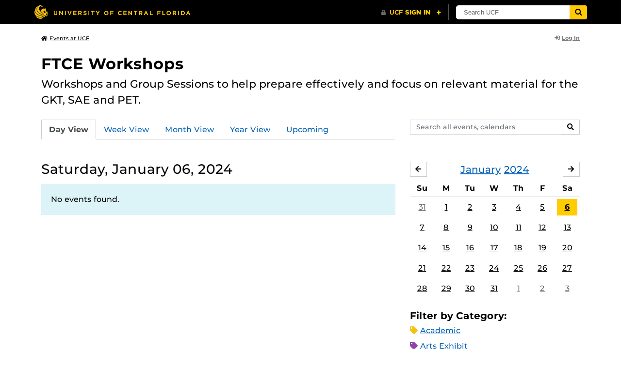

--- FILE ---
content_type: text/html; charset=UTF-8
request_url: https://events.ucf.edu/calendar/3737/ftce-workshops/2024/1/6/
body_size: 28681
content:
<!DOCTYPE html>
<html lang="en-US"> <head> <title>FTCE Workshops | University of Central Florida Events | Saturday, January 06, 2024</title> <meta content="IE=edge,chrome=1" http-equiv="X-UA-Compatible" /> <meta charset="utf-8"> <meta name="viewport" content="width=device-width, initial-scale=1"> <meta name="description" content="Workshops and Group Sessions to help prepare effectively and focus on relevant material for the GKT, SAE and PET. | FTCE Workshops at the University of Central Florida | UCF Events"> <meta name="application-name" content="UCF Events"> <meta name="geo.region" content="US-FL" /> <meta name="geo.placename" content="Orlando" /> <meta name="geo.position" content="28.602428;-81.20006" /> <meta name="ICBM" content="28.602428, -81.20006" /> <meta name="date" content="2026-01-15T14:39:53.523890" schema="W3CDTF"> <meta name="search_date" content="2026-01-15T14:39:53.523909" schema="W3CDTF"> <meta name="og:title" content="FTCE Workshops | UCF Events | Saturday, January 06, 2024"> <meta name="og:type" content="website"> <meta name="og:url" content="https://events.ucf.edu/calendar/3737/ftce-workshops/2024/1/6/"> <meta name="og:site_name" content="UCF Events"> <meta name="og:description" content="Workshops and Group Sessions to help prepare effectively and focus on relevant material for the GKT, SAE and PET. | FTCE Workshops at the University of Central Florida | UCF Events"> <link rel="alternate" type="application/rss+xml" title="RSS Feed" href="https://events.ucf.edu/calendar/3737/ftce-workshops/2024/1/6/feed.rss" />
<link rel="alternate" type="application/json" title="JSON Feed" href="https://events.ucf.edu/calendar/3737/ftce-workshops/2024/1/6/feed.json" />
<link rel="alternate" type="application/xml" title="XML Feed" href="https://events.ucf.edu/calendar/3737/ftce-workshops/2024/1/6/feed.xml" />
<link rel="alternate" type="text/calendar" title="ICS Feed" href="https://events.ucf.edu/calendar/3737/ftce-workshops/2024/1/6/feed.ics" /> <meta name="google-site-verification" content="8hYa3fslnyoRE8vg6COo48-GCMdi5Kd-1qFpQTTXSIw" /> <script> var HTTPHOST = 'events.ucf.edu'; var EARLIEST_VALID_DATE = '01/01/2009'; var LATEST_VALID_DATE = '12/31/2028'; </script> <!-- Google tag (gtag.js) --> <script async src="https://www.googletagmanager.com/gtag/js?id=G-YJ2LQ7CMQX"></script> <script> window.dataLayer = window.dataLayer || []; function gtag(){dataLayer.push(arguments);} gtag('js', new Date()); gtag('config', 'G-EXRB0BS0QE'); </script> <link rel="canonical" href="https://events.ucf.edu/calendar/3737/ftce-workshops/2024/1/6/" /> <link rel="shortcut icon" href="/events/static/img/favicon.ico?v=v2.6.4" /> <link href="/events/static/css/style.min.css?v=v2.6.4" rel="stylesheet" media="all" /> <style type="text/css"> ul.event-list li.academic { border-left-color: #f1c40f; } .event-meta-category.academic span, .category-text.academic, .category-text.academic i { color: #f1c40f; } .category-label.academic { background-color: #f1c40f; } ul.event-list li.arts-exhibit { border-left-color: #8e44ad; } .event-meta-category.arts-exhibit span, .category-text.arts-exhibit, .category-text.arts-exhibit i { color: #8e44ad; } .category-label.arts-exhibit { background-color: #8e44ad; } ul.event-list li.careerjobs { border-left-color: #996600; } .event-meta-category.careerjobs span, .category-text.careerjobs, .category-text.careerjobs i { color: #996600; } .category-label.careerjobs { background-color: #996600; } ul.event-list li.concertperformance { border-left-color: #660066; } .event-meta-category.concertperformance span, .category-text.concertperformance, .category-text.concertperformance i { color: #660066; } .category-label.concertperformance { background-color: #660066; } ul.event-list li.entertainment { border-left-color: #d35400; } .event-meta-category.entertainment span, .category-text.entertainment, .category-text.entertainment i { color: #d35400; } .category-label.entertainment { background-color: #d35400; } ul.event-list li.health-well-being { border-left-color: #006600; } .event-meta-category.health-well-being span, .category-text.health-well-being, .category-text.health-well-being i { color: #006600; } .category-label.health-well-being { background-color: #006600; } ul.event-list li.holiday { border-left-color: #bdc3c7; } .event-meta-category.holiday span, .category-text.holiday, .category-text.holiday i { color: #bdc3c7; } .category-label.holiday { background-color: #bdc3c7; } ul.event-list li.meeting { border-left-color: #555555; } .event-meta-category.meeting span, .category-text.meeting, .category-text.meeting i { color: #555555; } .category-label.meeting { background-color: #555555; } ul.event-list li.open-forum { border-left-color: #CC9900; } .event-meta-category.open-forum span, .category-text.open-forum, .category-text.open-forum i { color: #CC9900; } .category-label.open-forum { background-color: #CC9900; } ul.event-list li.recreation-exercise { border-left-color: #2EB82E; } .event-meta-category.recreation-exercise span, .category-text.recreation-exercise, .category-text.recreation-exercise i { color: #2EB82E; } .category-label.recreation-exercise { background-color: #2EB82E; } ul.event-list li.servicevolunteer { border-left-color: #006666; } .event-meta-category.servicevolunteer span, .category-text.servicevolunteer, .category-text.servicevolunteer i { color: #006666; } .category-label.servicevolunteer { background-color: #006666; } ul.event-list li.social-event { border-left-color: #FF9933; } .event-meta-category.social-event span, .category-text.social-event, .category-text.social-event i { color: #FF9933; } .category-label.social-event { background-color: #FF9933; } ul.event-list li.speakerlectureseminar { border-left-color: #000077; } .event-meta-category.speakerlectureseminar span, .category-text.speakerlectureseminar, .category-text.speakerlectureseminar i { color: #000077; } .category-label.speakerlectureseminar { background-color: #000077; } ul.event-list li.sports { border-left-color: #000000; } .event-meta-category.sports span, .category-text.sports, .category-text.sports i { color: #000000; } .category-label.sports { background-color: #000000; } ul.event-list li.thesis-and-dissertation { border-left-color: #5da9c9; } .event-meta-category.thesis-and-dissertation span, .category-text.thesis-and-dissertation, .category-text.thesis-and-dissertation i { color: #5da9c9; } .category-label.thesis-and-dissertation { background-color: #5da9c9; } ul.event-list li.touropen-houseinformation-session { border-left-color: #1abc9c; } .event-meta-category.touropen-houseinformation-session span, .category-text.touropen-houseinformation-session, .category-text.touropen-houseinformation-session i { color: #1abc9c; } .category-label.touropen-houseinformation-session { background-color: #1abc9c; } ul.event-list li.uncategorizedother { border-left-color: #B80000; } .event-meta-category.uncategorizedother span, .category-text.uncategorizedother, .category-text.uncategorizedother i { color: #B80000; } .category-label.uncategorizedother { background-color: #B80000; } ul.event-list li.workshopconference { border-left-color: #663300; } .event-meta-category.workshopconference span, .category-text.workshopconference, .category-text.workshopconference i { color: #663300; } .category-label.workshopconference { background-color: #663300; } </style> </head> <div id="ucfhb" style="min-height: 50px; background-color: #000;"></div> <body>  
<header class="container my-3 mb-md-2"> <div class="row"> <div class="col"> <a href="/" class="small text-secondary"> <span class="fa fa-home pr-1" aria-hidden="true"></span>Events at UCF </a> </div> 
<div class="col-4"> <div class="login d-flex align-items-center justify-content-end h-100"> <a class="small font-weight-bold text-default-aw" href="/manager/"> <span class="fa fa-sign-in-alt pr-1" aria-hidden="true"></span>Log In </a> </div>
</div>  </div>
</header>
 <!-- Content --> <section id="calendar-base" class="container mt-4 "> <div class="row" id="page-title-wrap"> <div class="col"> <h1 class="h2 mb-2"> <a class="text-secondary text-decoration-none" href="/calendar/3737/ftce-workshops/">FTCE Workshops</a> </h1> </div> <div class="col-lg-4 edit-options d-none mb-3 mb-lg-0 text-lg-right"> <div class="dropdown d-inline-block mr-3" id="edit-calendar-manage"> <a class="dropdown-toggle small font-weight-bold text-default-aw" href="/manager/calendar/3737" role="button" id="manageDropDown" data-toggle="dropdown" aria-haspopup="true" aria-expanded="false"> <span class="fa fa-pencil-alt pr-1" aria-hidden="true"></span>Manage </a> <div class="dropdown-menu" aria-labelledby="manageDropDown"> <div class="dropdown-header font-weight-bold text-uppercase">Edit Events</div> <a class="dropdown-item" href="/manager/calendar/3737"> <span class="fa fa-tachometer-alt fa-fw mr-1" aria-hidden="true"></span>Manager View </a> <div class="dropdown-divider"></div> <div class="dropdown-header font-weight-bold text-uppercase">Edit Calendar</div> <a class="dropdown-item" href="/manager/calendar/3737/update/users"> <span class="fa fa-users fa-fw mr-1" aria-hidden="true"></span>Users &amp; Permissions </a> <a class="dropdown-item" href="/manager/calendar/3737/update"> <span class="fa fa-info-circle fa-fw mr-1" aria-hidden="true"></span>Calendar Info </a> <a class="dropdown-item" href="/manager/calendar/3737/update/subscriptions"> <span class="fa fa-share fa-fw mr-1" aria-hidden="true"></span>Subscriptions </a> </div> </div> <a class="object-modify small font-weight-bold text-default-aw d-none" id="edit-calendar-subscribe" href="/manager/calendar/subscribe-to/3737"> <span class="fa fa-share pr-1" aria-hidden="true"></span>Subscribe to Calendar </a> </div> </div> <div class="row"> <div class="col-12"> <p class="lead mb-4"> Workshops and Group Sessions to help prepare effectively and focus on relevant material for the GKT, SAE and PET. </p> </div> </div> <div class="row mb-4"> <div class="col-sm-8 col-lg-4 flex-sm-last mb-3"> <form class="form-search" method="GET" action="/search/"> <div class="form-group d-flex"> <label class="sr-only" for="q">Search events, calendars</label> <input type="text" class="form-control form-control-sm search-query" id="q" name="q" placeholder="Search all events, calendars" /> <span class="input-group-btn"> <button type="submit" class="btn btn-default btn-sm"><span class="sr-only">Search</span><span class="fa fa-search" aria-hidden="true"></span></button> </span> </div>
</form> </div> <div class="col"> <ul class="nav nav-tabs hidden-md-down"> <li class="nav-item"> <a class="nav-link active" href="/calendar/3737/ftce-workshops/">Day View</a> </li> <li class="nav-item"> <a class="nav-link" href="/calendar/3737/ftce-workshops/this-week/">Week View</a> </li> <li class="nav-item"> <a class="nav-link" href="/calendar/3737/ftce-workshops/this-month/">Month View</a> </li> <li class="nav-item"> <a class="nav-link" href="/calendar/3737/ftce-workshops/this-year/">Year View</a> </li> <li class="nav-item"> <a class="nav-link" href="/calendar/3737/ftce-workshops/upcoming/">Upcoming</a> </li> </ul> <div class="dropdown hidden-lg-up mb-3"> <button class="btn btn-default btn-sm dropdown-toggle" type="button" id="calendarViewsDropdownMenuButton" data-toggle="dropdown" aria-haspopup="true" aria-expanded="false"> View By... </button> <div class="dropdown-menu" aria-labelledby="calendarViewsDropdownMenuButton"> <a class="dropdown-item active" href="/calendar/3737/ftce-workshops/">Day View</a> <a class="dropdown-item" href="/calendar/3737/ftce-workshops/this-week/">Week View</a> <a class="dropdown-item" href="/calendar/3737/ftce-workshops/this-month/">Month View</a> <a class="dropdown-item" href="/calendar/3737/ftce-workshops/this-year/">Year View</a> <a class="dropdown-item" href="/calendar/3737/ftce-workshops/upcoming/">Upcoming</a> </div> </div> </div>
</div> <div class="row"> <div class="col-lg-8" id="calendar-events-day"> <h2 class="h3 font-weight-normal mb-3">Saturday, January 06, 2024</h2> <div class="alert alert-info"> No events found. </div> </div> <aside class="col-lg-4" id="calendar-events-sidebar"> <div id="sidebar-minical" class="calendar-slider mb-4" data-calendar-slug="ftce-workshops" data-view="frontend" data-year="2024" data-month="1"> <div class="pager row justify-content-between align-items-center mb-2 active"> <div class="item col-sm-auto col text-center"> <h3 class="h5 font-weight-normal mb-0"> <a href="https://events.ucf.edu/calendar/3737/ftce-workshops/2024/1/">January</a> <a href="https://events.ucf.edu/calendar/3737/ftce-workshops/2024/">2024</a> </h3> </div> <div class="col-sm-auto col text-left previous flex-first"> <a rel="nofollow" class="btn btn-default btn-sm left" data-ajax-link="/calendar-widget/frontend/calendar/3737/ftce-workshops/small/2023/12/" href="https://events.ucf.edu/calendar/3737/ftce-workshops/2023/12/"> <span class="fa fa-arrow-left" aria-hidden="true"></span><span class="sr-only">December</span> </a> </div> <div class="col-sm-auto col text-right next"> <a rel="nofollow" class="btn btn-default btn-sm right" data-ajax-link="/calendar-widget/frontend/calendar/3737/ftce-workshops/small/2024/2/" href="https://events.ucf.edu/calendar/3737/ftce-workshops/2024/2/"> <span class="fa fa-arrow-right" aria-hidden="true"></span><span class="sr-only">February</span> </a> </div> </div> <div class="item"> <table class="table table-sm"> <thead> <tr> <th class="text-center">Su</th> <th class="text-center">M</th> <th class="text-center">Tu</th> <th class="text-center">W</th> <th class="text-center">Th</th> <th class="text-center">F</th> <th class="text-center">Sa</th> </tr> </thead> <tbody class="text-center"> <tr class="week"> <td class="border-0 day"> <a class="d-block text-muted" href="https://events.ucf.edu/calendar/3737/ftce-workshops/2023/12/31/"> 31 </a> </td> <td class="border-0 day"> <a class="d-block " href="https://events.ucf.edu/calendar/3737/ftce-workshops/2024/1/1/"> 1 </a> </td> <td class="border-0 day"> <a class="d-block " href="https://events.ucf.edu/calendar/3737/ftce-workshops/2024/1/2/"> 2 </a> </td> <td class="border-0 day"> <a class="d-block " href="https://events.ucf.edu/calendar/3737/ftce-workshops/2024/1/3/"> 3 </a> </td> <td class="border-0 day"> <a class="d-block " href="https://events.ucf.edu/calendar/3737/ftce-workshops/2024/1/4/"> 4 </a> </td> <td class="border-0 day"> <a class="d-block " href="https://events.ucf.edu/calendar/3737/ftce-workshops/2024/1/5/"> 5 </a> </td> <td class="border-0 day active"> <a class="d-block " href="https://events.ucf.edu/calendar/3737/ftce-workshops/2024/1/6/"> 6 </a> </td> </tr> <tr class="week"> <td class="border-0 day"> <a class="d-block " href="https://events.ucf.edu/calendar/3737/ftce-workshops/2024/1/7/"> 7 </a> </td> <td class="border-0 day"> <a class="d-block " href="https://events.ucf.edu/calendar/3737/ftce-workshops/2024/1/8/"> 8 </a> </td> <td class="border-0 day"> <a class="d-block " href="https://events.ucf.edu/calendar/3737/ftce-workshops/2024/1/9/"> 9 </a> </td> <td class="border-0 day"> <a class="d-block " href="https://events.ucf.edu/calendar/3737/ftce-workshops/2024/1/10/"> 10 </a> </td> <td class="border-0 day"> <a class="d-block " href="https://events.ucf.edu/calendar/3737/ftce-workshops/2024/1/11/"> 11 </a> </td> <td class="border-0 day"> <a class="d-block " href="https://events.ucf.edu/calendar/3737/ftce-workshops/2024/1/12/"> 12 </a> </td> <td class="border-0 day"> <a class="d-block " href="https://events.ucf.edu/calendar/3737/ftce-workshops/2024/1/13/"> 13 </a> </td> </tr> <tr class="week"> <td class="border-0 day"> <a class="d-block " href="https://events.ucf.edu/calendar/3737/ftce-workshops/2024/1/14/"> 14 </a> </td> <td class="border-0 day"> <a class="d-block " href="https://events.ucf.edu/calendar/3737/ftce-workshops/2024/1/15/"> 15 </a> </td> <td class="border-0 day"> <a class="d-block " href="https://events.ucf.edu/calendar/3737/ftce-workshops/2024/1/16/"> 16 </a> </td> <td class="border-0 day"> <a class="d-block " href="https://events.ucf.edu/calendar/3737/ftce-workshops/2024/1/17/"> 17 </a> </td> <td class="border-0 day"> <a class="d-block " href="https://events.ucf.edu/calendar/3737/ftce-workshops/2024/1/18/"> 18 </a> </td> <td class="border-0 day"> <a class="d-block " href="https://events.ucf.edu/calendar/3737/ftce-workshops/2024/1/19/"> 19 </a> </td> <td class="border-0 day"> <a class="d-block " href="https://events.ucf.edu/calendar/3737/ftce-workshops/2024/1/20/"> 20 </a> </td> </tr> <tr class="week"> <td class="border-0 day"> <a class="d-block " href="https://events.ucf.edu/calendar/3737/ftce-workshops/2024/1/21/"> 21 </a> </td> <td class="border-0 day"> <a class="d-block " href="https://events.ucf.edu/calendar/3737/ftce-workshops/2024/1/22/"> 22 </a> </td> <td class="border-0 day"> <a class="d-block " href="https://events.ucf.edu/calendar/3737/ftce-workshops/2024/1/23/"> 23 </a> </td> <td class="border-0 day"> <a class="d-block " href="https://events.ucf.edu/calendar/3737/ftce-workshops/2024/1/24/"> 24 </a> </td> <td class="border-0 day"> <a class="d-block " href="https://events.ucf.edu/calendar/3737/ftce-workshops/2024/1/25/"> 25 </a> </td> <td class="border-0 day"> <a class="d-block " href="https://events.ucf.edu/calendar/3737/ftce-workshops/2024/1/26/"> 26 </a> </td> <td class="border-0 day"> <a class="d-block " href="https://events.ucf.edu/calendar/3737/ftce-workshops/2024/1/27/"> 27 </a> </td> </tr> <tr class="week"> <td class="border-0 day"> <a class="d-block " href="https://events.ucf.edu/calendar/3737/ftce-workshops/2024/1/28/"> 28 </a> </td> <td class="border-0 day"> <a class="d-block " href="https://events.ucf.edu/calendar/3737/ftce-workshops/2024/1/29/"> 29 </a> </td> <td class="border-0 day"> <a class="d-block " href="https://events.ucf.edu/calendar/3737/ftce-workshops/2024/1/30/"> 30 </a> </td> <td class="border-0 day"> <a class="d-block " href="https://events.ucf.edu/calendar/3737/ftce-workshops/2024/1/31/"> 31 </a> </td> <td class="border-0 day"> <a class="d-block text-muted" href="https://events.ucf.edu/calendar/3737/ftce-workshops/2024/2/1/"> 1 </a> </td> <td class="border-0 day"> <a class="d-block text-muted" href="https://events.ucf.edu/calendar/3737/ftce-workshops/2024/2/2/"> 2 </a> </td> <td class="border-0 day"> <a class="d-block text-muted" href="https://events.ucf.edu/calendar/3737/ftce-workshops/2024/2/3/"> 3 </a> </td> </tr> </tbody> </table> </div> </div> <h3 class="h5">Filter by Category:</h3> <ul class="list-unstyled mb-4"> <li class="category-text academic mb-2"> <span class="fa fa-tag" aria-hidden="true"></span> <a href="/calendar/3737/ftce-workshops/category/1/academic/">Academic</a>
 </li> <li class="category-text arts-exhibit mb-2"> <span class="fa fa-tag" aria-hidden="true"></span> <a href="/calendar/3737/ftce-workshops/category/2/arts-exhibit/">Arts Exhibit</a>
 </li> <li class="category-text careerjobs mb-2"> <span class="fa fa-tag" aria-hidden="true"></span> <a href="/calendar/3737/ftce-workshops/category/5/careerjobs/">Career/Jobs</a>
 </li> <li class="category-text concertperformance mb-2"> <span class="fa fa-tag" aria-hidden="true"></span> <a href="/calendar/3737/ftce-workshops/category/18/concertperformance/">Concert/Performance</a>
 </li> <li class="category-text entertainment mb-2"> <span class="fa fa-tag" aria-hidden="true"></span> <a href="/calendar/3737/ftce-workshops/category/13/entertainment/">Entertainment</a>
 </li> <li class="category-text health-well-being mb-2"> <span class="fa fa-tag" aria-hidden="true"></span> <a href="/calendar/3737/ftce-workshops/category/30/health-well-being/">Health &amp; Well-being</a>
 </li> <li class="category-text holiday mb-2"> <span class="fa fa-tag" aria-hidden="true"></span> <a href="/calendar/3737/ftce-workshops/category/14/holiday/">Holiday</a>
 </li> <li class="category-text meeting mb-2"> <span class="fa fa-tag" aria-hidden="true"></span> <a href="/calendar/3737/ftce-workshops/category/16/meeting/">Meeting</a>
 </li> <li class="category-text open-forum mb-2"> <span class="fa fa-tag" aria-hidden="true"></span> <a href="/calendar/3737/ftce-workshops/category/32/open-forum/">Open Forum</a>
 </li> <li class="category-text recreation-exercise mb-2"> <span class="fa fa-tag" aria-hidden="true"></span> <a href="/calendar/3737/ftce-workshops/category/31/recreation-exercise/">Recreation &amp; Exercise</a>
 </li> <li class="category-text servicevolunteer mb-2"> <span class="fa fa-tag" aria-hidden="true"></span> <a href="/calendar/3737/ftce-workshops/category/24/servicevolunteer/">Service/Volunteer</a>
 </li> <li class="category-text social-event mb-2"> <span class="fa fa-tag" aria-hidden="true"></span> <a href="/calendar/3737/ftce-workshops/category/25/social-event/">Social Event</a>
 </li> <li class="category-text speakerlectureseminar mb-2"> <span class="fa fa-tag" aria-hidden="true"></span> <a href="/calendar/3737/ftce-workshops/category/23/speakerlectureseminar/">Speaker/Lecture/Seminar</a>
 </li> <li class="category-text sports mb-2"> <span class="fa fa-tag" aria-hidden="true"></span> <a href="/calendar/3737/ftce-workshops/category/27/sports/">Sports</a>
 </li> <li class="category-text thesis-and-dissertation mb-2"> <span class="fa fa-tag" aria-hidden="true"></span> <a href="/calendar/3737/ftce-workshops/category/33/thesis-and-dissertation/">Thesis and Dissertation</a>
 </li> <li class="category-text touropen-houseinformation-session mb-2"> <span class="fa fa-tag" aria-hidden="true"></span> <a href="/calendar/3737/ftce-workshops/category/28/touropen-houseinformation-session/">Tour/Open House/Information Session</a>
 </li> <li class="category-text uncategorizedother mb-2"> <span class="fa fa-tag" aria-hidden="true"></span> <a href="/calendar/3737/ftce-workshops/category/21/uncategorizedother/">Uncategorized/Other</a>
 </li> <li class="category-text workshopconference mb-2"> <span class="fa fa-tag" aria-hidden="true"></span> <a href="/calendar/3737/ftce-workshops/category/29/workshopconference/">Workshop/Conference</a>
 </li> </ul> <div class="d-flex align-items-center"> <h3 class="h5 mb-0 mr-2">Feeds:</h3> <div class="feeds-list d-flex"> <a href="https://events.ucf.edu/calendar/3737/ftce-workshops/2024/1/6/feed.ics" class="ical" data-toggle="tooltip" data-placement="bottom" title="Apple iCal Feed (ICS)"> Apple iCal Feed (ICS) </a> <a href="https://events.ucf.edu/calendar/3737/ftce-workshops/2024/1/6/feed.ics" class="outlook" data-toggle="tooltip" data-placement="bottom" title="Microsoft Outlook Feed (ICS)"> Microsoft Outlook Feed (ICS) </a> <a href="https://events.ucf.edu/calendar/3737/ftce-workshops/2024/1/6/feed.rss" class="rss" data-toggle="tooltip" data-placement="bottom" title="RSS Feed"> RSS Feed </a> <a href="https://events.ucf.edu/calendar/3737/ftce-workshops/2024/1/6/feed.xml" class="xml" data-toggle="tooltip" data-placement="bottom" title="XML Feed"> XML Feed </a> <a href="https://events.ucf.edu/calendar/3737/ftce-workshops/2024/1/6/feed.json" class="json" data-toggle="tooltip" data-placement="bottom" title="JSON Feed"> JSON Feed </a>
</div> </div> </aside>
</div> </section> <!-- Generic Modal for Object Modification --> <div class="modal fade" id="object-modify-modal" tabindex="-1" role="dialog" aria-labelledby="object-modify-modal-label" aria-hidden="true"> <div class="modal-dialog"> <div class="modal-content"> <div class="modal-header"> <h2 class="modal-title h4" id="object-modify-modal-label"></h2> <button type="button" class="close" data-dismiss="modal" aria-label="Close"> <span class="fa fa-times" aria-hidden="true"></span> </button> </div> <form action="" method="post" id="object-modify"> <div class="modal-body"> </div> <div class="modal-footer"> </div> </form> </div> </div> </div> <footer class="container mb-4"> <hr class="mt-4 mt-md-5 mb-4"> <div class="row"> <div class="col-md-8 mb-3 mb-md-0"> &copy; University of Central Florida </div> <div class="col-md-4"> <ul class="nav flex-column"> <li class="nav-item"> <a class="nav-link" target="_blank" href="https://www.ucf.edu/announcements/">UCF Announcements</a> </li> <li class="nav-item"> <a class="nav-link" href="/help/">Help &amp; Documentation</a> </li> <li class="nav-item"> <a class="nav-link" href="mailto:webcom@ucf.edu">Contact</a> </li> </ul> </div> </div> </footer> <script src="https://code.jquery.com/jquery-3.5.1.min.js" integrity="sha256-9/aliU8dGd2tb6OSsuzixeV4y/faTqgFtohetphbbj0=" crossorigin="anonymous"></script> <script src="https://cdnjs.cloudflare.com/ajax/libs/tether/1.4.3/js/tether.min.js" integrity="sha256-mIiWebTG82x+OcV3vUA49ffGDIAJ53uC9jflw5/+REs=" crossorigin="anonymous"></script> <script src="/events/static/js/script.min.js?v=v2.6.4" type="text/javascript" charset="utf-8"></script> <script type="text/javascript" id="ucfhb-script" src="//universityheader.ucf.edu/bar/js/university-header.js?use-1200-breakpoint=1" async></script> <script src="/events/static/js/script-frontend.min.js?v=v2.6.4" type="text/javascript" charset="utf-8"></script> <script type="text/javascript" charset="utf-8">
var user_editable_calendars = [
];
var is_superuser = parseInt(0); // Show Manage Calendar button only for admins, owners or superusers
if ( (user_editable_calendars.length && user_editable_calendars.indexOf(3737) > -1) || is_superuser == 1
) { $('#page-title-wrap .edit-options').removeClass('d-none'); $('#edit-calendar-manage').removeClass('d-none');
} // Show subscription button if user is viewing a calendar they don't have edit access to,
// or if the user has at least 2 editable calendars
if ( (user_editable_calendars.length > 0 && user_editable_calendars.indexOf(3737) == -1) || (user_editable_calendars.length > 1)
) { $('#page-title-wrap .edit-options').removeClass('d-none'); $('#edit-calendar-subscribe').removeClass('d-none');
}
</script> </body>
</html>
